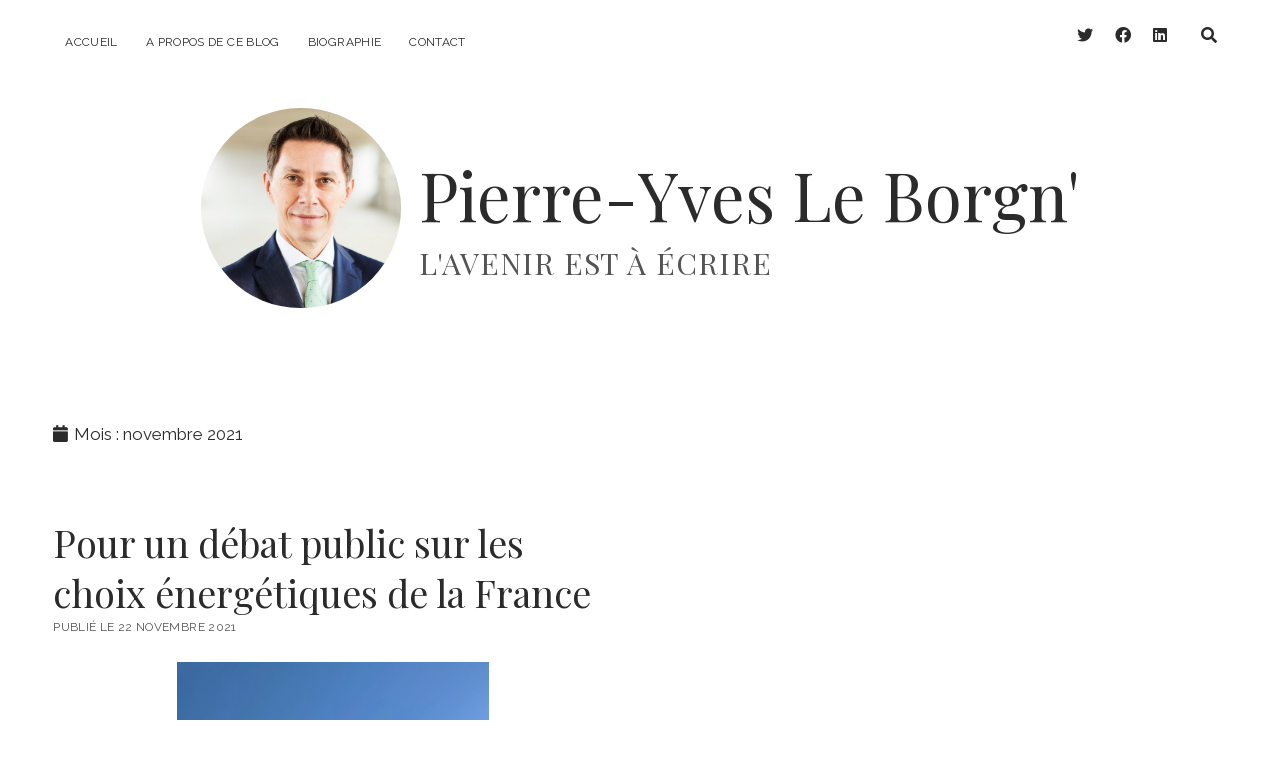

--- FILE ---
content_type: text/html; charset=UTF-8
request_url: https://www.pyleborgn.eu/2021/11/
body_size: 8732
content:
<!DOCTYPE html>

<html lang="fr-FR" prefix="og: http://ogp.me/ns# fb: http://ogp.me/ns/fb#">

<head>
    <title>novembre 2021 &#8211; Pierre-Yves Le Borgn&#039;</title>
<meta charset="UTF-8" />
<meta name="viewport" content="width=device-width, initial-scale=1" />
<meta name="template" content="Chosen 1.43" />
<meta name="generator" content="WordPress 5.4.18" />
<link rel='dns-prefetch' href='//fonts.googleapis.com' />
<link rel='dns-prefetch' href='//s.w.org' />
<link rel="alternate" type="application/rss+xml" title="Pierre-Yves Le Borgn&#039; &raquo; Flux" href="https://www.pyleborgn.eu/feed/" />
<link rel="alternate" type="application/rss+xml" title="Pierre-Yves Le Borgn&#039; &raquo; Flux des commentaires" href="https://www.pyleborgn.eu/comments/feed/" />
		<script type="text/javascript">
			window._wpemojiSettings = {"baseUrl":"https:\/\/s.w.org\/images\/core\/emoji\/12.0.0-1\/72x72\/","ext":".png","svgUrl":"https:\/\/s.w.org\/images\/core\/emoji\/12.0.0-1\/svg\/","svgExt":".svg","source":{"concatemoji":"https:\/\/www.pyleborgn.eu\/wp-includes\/js\/wp-emoji-release.min.js?ver=5.4.18"}};
			/*! This file is auto-generated */
			!function(e,a,t){var n,r,o,i=a.createElement("canvas"),p=i.getContext&&i.getContext("2d");function s(e,t){var a=String.fromCharCode;p.clearRect(0,0,i.width,i.height),p.fillText(a.apply(this,e),0,0);e=i.toDataURL();return p.clearRect(0,0,i.width,i.height),p.fillText(a.apply(this,t),0,0),e===i.toDataURL()}function c(e){var t=a.createElement("script");t.src=e,t.defer=t.type="text/javascript",a.getElementsByTagName("head")[0].appendChild(t)}for(o=Array("flag","emoji"),t.supports={everything:!0,everythingExceptFlag:!0},r=0;r<o.length;r++)t.supports[o[r]]=function(e){if(!p||!p.fillText)return!1;switch(p.textBaseline="top",p.font="600 32px Arial",e){case"flag":return s([127987,65039,8205,9895,65039],[127987,65039,8203,9895,65039])?!1:!s([55356,56826,55356,56819],[55356,56826,8203,55356,56819])&&!s([55356,57332,56128,56423,56128,56418,56128,56421,56128,56430,56128,56423,56128,56447],[55356,57332,8203,56128,56423,8203,56128,56418,8203,56128,56421,8203,56128,56430,8203,56128,56423,8203,56128,56447]);case"emoji":return!s([55357,56424,55356,57342,8205,55358,56605,8205,55357,56424,55356,57340],[55357,56424,55356,57342,8203,55358,56605,8203,55357,56424,55356,57340])}return!1}(o[r]),t.supports.everything=t.supports.everything&&t.supports[o[r]],"flag"!==o[r]&&(t.supports.everythingExceptFlag=t.supports.everythingExceptFlag&&t.supports[o[r]]);t.supports.everythingExceptFlag=t.supports.everythingExceptFlag&&!t.supports.flag,t.DOMReady=!1,t.readyCallback=function(){t.DOMReady=!0},t.supports.everything||(n=function(){t.readyCallback()},a.addEventListener?(a.addEventListener("DOMContentLoaded",n,!1),e.addEventListener("load",n,!1)):(e.attachEvent("onload",n),a.attachEvent("onreadystatechange",function(){"complete"===a.readyState&&t.readyCallback()})),(n=t.source||{}).concatemoji?c(n.concatemoji):n.wpemoji&&n.twemoji&&(c(n.twemoji),c(n.wpemoji)))}(window,document,window._wpemojiSettings);
		</script>
		<style type="text/css">
img.wp-smiley,
img.emoji {
	display: inline !important;
	border: none !important;
	box-shadow: none !important;
	height: 1em !important;
	width: 1em !important;
	margin: 0 .07em !important;
	vertical-align: -0.1em !important;
	background: none !important;
	padding: 0 !important;
}
</style>
	<link rel='stylesheet' id='wp-block-library-css'  href='https://www.pyleborgn.eu/wp-includes/css/dist/block-library/style.min.css?ver=5.4.18' type='text/css' media='all' />
<link rel='stylesheet' id='contact-form-7-css'  href='https://www.pyleborgn.eu/wp-content/plugins/contact-form-7/includes/css/styles.css?ver=5.1.7' type='text/css' media='all' />
<link rel='stylesheet' id='style-css'  href='https://www.pyleborgn.eu/wp-content/themes/chosen/style.css?ver=5.4.18' type='text/css' media='all' />
<link rel='stylesheet' id='ct-chosen-google-fonts-css'  href='//fonts.googleapis.com/css?family=Playfair+Display%3A400%7CRaleway%3A400%2C700%2C400i&#038;subset=latin%2Clatin-ext&#038;display=swap&#038;ver=5.4.18' type='text/css' media='all' />
<link rel='stylesheet' id='ct-chosen-font-awesome-css'  href='https://www.pyleborgn.eu/wp-content/themes/chosen/assets/font-awesome/css/all.min.css?ver=5.4.18' type='text/css' media='all' />
<link rel='stylesheet' id='ct-chosen-style-css'  href='https://www.pyleborgn.eu/wp-content/themes/pyleborgn-2018/style.css?ver=5.4.18' type='text/css' media='all' />
<style id='ct-chosen-style-inline-css' type='text/css'>
.title-container {margin-top: px;}.title-container {margin-bottom: px;}
a:hover, a:active, a:focus {color: #53cc12;}.menu-primary a:hover,
										.menu-primary a:active,
										.menu-primary a:focus,
										.menu-primary a:hover ~ button,
										.menu-primary a:active ~ button,
										.menu-primary a:focus ~ button {color: #53cc12 !important;}.social-media-icons a:hover,
						                .social-media-icons a:active,
						                .social-media-icons a:focus {color: #53cc12;}.singular .post-content a:hover,
														.singular .post-content a:active,
														.singular .post-content a:focus {color: #53cc12;}.entry .comments-link:hover,
										.entry .comments-link a:hover,
						                .entry .comments-link a:active,
						                .entry .comments-link a:focus {color: #53cc12;}li.comment a:hover,
						                li.comment a:active,
						                li.comment a:focus,
					                    li.pingback a:hover,
				                        li.pingback a:active,
			                            li.pingback a:focus  {color: #53cc12;}.sidebar .widget a:hover,
														.sidebar .widget a:active,
														.sidebar .widget a:focus {color: #53cc12 !important;}.site-footer .design-credit a:hover,
										.site-footer .design-credit a:active,
										.site-footer .design-credit a:focus {color: #53cc12;}
#header-image { padding-bottom: 21%; }
</style>
<link rel='stylesheet' id='ct-chosen-pro-style-css'  href='https://www.pyleborgn.eu/wp-content/plugins/chosen-pro/styles/style.min.css?ver=5.4.18' type='text/css' media='all' />
<script>if (document.location.protocol != "https:") {document.location = document.URL.replace(/^http:/i, "https:");}</script><script type='text/javascript' src='https://www.pyleborgn.eu/wp-includes/js/jquery/jquery.js?ver=1.12.4-wp'></script>
<script type='text/javascript' src='https://www.pyleborgn.eu/wp-includes/js/jquery/jquery-migrate.min.js?ver=1.4.1'></script>
<!--[if IE 8]>
<script type='text/javascript' src='https://www.pyleborgn.eu/wp-content/themes/chosen/js/build/html5shiv.min.js?ver=5.4.18'></script>
<![endif]-->
<link rel='https://api.w.org/' href='https://www.pyleborgn.eu/wp-json/' />
<link rel="EditURI" type="application/rsd+xml" title="RSD" href="https://www.pyleborgn.eu/xmlrpc.php?rsd" />
<link rel="wlwmanifest" type="application/wlwmanifest+xml" href="https://www.pyleborgn.eu/wp-includes/wlwmanifest.xml" /> 
<link rel="icon" href="https://www.pyleborgn.eu/wp-content/uploads/2019/02/cropped-pyleborgn-32x32.jpeg" sizes="32x32" />
<link rel="icon" href="https://www.pyleborgn.eu/wp-content/uploads/2019/02/cropped-pyleborgn-192x192.jpeg" sizes="192x192" />
<link rel="apple-touch-icon" href="https://www.pyleborgn.eu/wp-content/uploads/2019/02/cropped-pyleborgn-180x180.jpeg" />
<meta name="msapplication-TileImage" content="https://www.pyleborgn.eu/wp-content/uploads/2019/02/cropped-pyleborgn-270x270.jpeg" />

<!-- START - Open Graph and Twitter Card Tags 2.3.1 -->
 <!-- Facebook Open Graph -->
  <meta property="og:locale" content="fr_FR"/>
  <meta property="og:site_name" content="Pierre-Yves Le Borgn&#039;"/>
  <meta property="og:title" content="novembre 2021 Archives"/>
  <meta property="og:url" content="https://www.pyleborgn.eu/2021/11/"/>
  <meta property="og:type" content="article"/>
  <meta property="og:description" content="L&#039;avenir est à écrire"/>
 <!-- Google+ / Schema.org -->
  <meta itemprop="name" content="novembre 2021 Archives"/>
  <meta itemprop="headline" content="novembre 2021 Archives"/>
  <meta itemprop="description" content="L&#039;avenir est à écrire"/>
  <!--<meta itemprop="publisher" content="Pierre-Yves Le Borgn&#039;"/>--> <!-- To solve: The attribute publisher.itemtype has an invalid value -->
 <!-- Twitter Cards -->
  <meta name="twitter:title" content="novembre 2021 Archives"/>
  <meta name="twitter:url" content="https://www.pyleborgn.eu/2021/11/"/>
  <meta name="twitter:description" content="L&#039;avenir est à écrire"/>
  <meta name="twitter:card" content="summary_large_image"/>
 <!-- SEO -->
 <!-- Misc. tags -->
 <!-- is_archive | is_month -->
<!-- END - Open Graph and Twitter Card Tags 2.3.1 -->
	
</head>

<body data-rsssl=1 id="pyleborgn-2018" class="archive date  fixed-menu full-post">
        <a class="skip-content" href="#main">Passer au contenu</a>
    <div id="overflow-container" class="overflow-container">
        <div id="max-width" class="max-width">
                        <header class="site-header" id="site-header" role="banner">
                <div id="menu-primary-container" class="menu-primary-container">
                    <div id="menu-primary" class="menu-container menu-primary" role="navigation">
	<nav class="menu"><ul id="menu-primary-items" class="menu-primary-items"><li id="menu-item-6384" class="menu-item menu-item-type-custom menu-item-object-custom menu-item-6384"><a href="/">Accueil</a></li>
<li id="menu-item-6385" class="menu-item menu-item-type-post_type menu-item-object-page menu-item-6385"><a href="https://www.pyleborgn.eu/a-propos-de-ce-blog/">A propos de ce blog</a></li>
<li id="menu-item-6387" class="menu-item menu-item-type-post_type menu-item-object-page menu-item-6387"><a href="https://www.pyleborgn.eu/biographie/">Biographie</a></li>
<li id="menu-item-6419" class="menu-item menu-item-type-post_type menu-item-object-page menu-item-6419"><a href="https://www.pyleborgn.eu/contact/">Contact</a></li>
</ul></nav></div>
                    <div class='search-form-container'>
	<button id="search-icon" class="search-icon">
		<i class="fas fa-search"></i>
	</button>
	<form role="search" method="get" class="search-form" action="https://www.pyleborgn.eu/">
		<label class="screen-reader-text">Chercher</label>
		<input type="search" class="search-field" placeholder="Recherche ..." value="" name="s"
		       title="Chercher :" tabindex="-1"/>
	</form>
</div>                    <ul class='social-media-icons'>					<li>
						<a class="twitter" target="_blank"
						   href="https://twitter.com/pyleborgn">
							<i class="fab fa-twitter"
							   title="twitter"></i>
							<span class="screen-reader-text">twitter</span>
						</a>
					</li>
										<li>
						<a class="facebook" target="_blank"
						   href="https://www.facebook.com/pierreyves.leborgn">
							<i class="fab fa-facebook"
							   title="facebook"></i>
							<span class="screen-reader-text">facebook</span>
						</a>
					</li>
										<li>
						<a class="linkedin" target="_blank"
						   href="https://www.linkedin.com/in/pierre-yves-le-borgn-0728195/">
							<i class="fab fa-linkedin"
							   title="linkedin"></i>
							<span class="screen-reader-text">linkedin</span>
						</a>
					</li>
					</ul>                </div>
                <button id="toggle-navigation" class="toggle-navigation" name="toggle-navigation" aria-expanded="false">
                    <span class="screen-reader-text">ouvrir le menu</span>
                    <svg width="24px" height="18px" viewBox="0 0 24 18" version="1.1" xmlns="http://www.w3.org/2000/svg" xmlns:xlink="http://www.w3.org/1999/xlink">
				    <g stroke="none" stroke-width="1" fill="none" fill-rule="evenodd">
				        <g transform="translate(-148.000000, -36.000000)" fill="#6B6B6B">
				            <g transform="translate(123.000000, 25.000000)">
				                <g transform="translate(25.000000, 11.000000)">
				                    <rect x="0" y="16" width="24" height="2"></rect>
				                    <rect x="0" y="8" width="24" height="2"></rect>
				                    <rect x="0" y="0" width="24" height="2"></rect>
				                </g>
				            </g>
				        </g>
				    </g>
				</svg>                </button>
                <div id="title-container" class="title-container">
                    
    <div class="site-title-logo">
        <div id="site-title" class="site-title site-logo"><div class="site-logo">
        <a href="https://www.pyleborgn.eu">
            <span class="screen-reader-text">Pierre-Yves Le Borgn&#039;</span>
            <img class="logo" src="https://www.pyleborgn.eu/wp-content/uploads/2019/02/pyleborgn-e1549136044234.jpeg" alt="Pierre-Yves Le Borgn&#039;" />
        </a>
    </div></div>
        <div id="site-title-desc" class="site-title site-desc"><div class="site-title-name">
    <a href="https://www.pyleborgn.eu">Pierre-Yves Le Borgn&#039;</a>
</div><p class="tagline">L&#039;avenir est à écrire</p></div>
    </div>                </div>
            </header>
                        <section id="main" class="main" role="main">
                
<div class='archive-header'>
	<h1>
		<i class="fas fa-calendar" aria-hidden="true"></i>
		Mois : novembre 2021	</h1>
	</div>
<div id="loop-container" class="loop-container">
	<div class="post-7280 post type-post status-publish format-standard hentry comments-closed entry">
		<article>
				<div class='post-header'>
						<h2 class='post-title'>
				<a href="https://www.pyleborgn.eu/2021/11/pour-un-debat-public-sur-les-choix-energetiques-de-la-france/">Pour un débat public sur les choix énergétiques de la France</a>
			</h2>
			<div class="post-byline">
    <span class="post-date">
		publié le 22 novembre 2021	</span>
	</div>		</div>
		<div class="post-content">
			
<div class="wp-block-image"><figure class="aligncenter size-large is-resized"><img src="https://www.pyleborgn.eu/wp-content/uploads/2021/11/IMG_0987-773x1024.jpg" alt="" class="wp-image-7281" width="312" height="412" srcset="https://www.pyleborgn.eu/wp-content/uploads/2021/11/IMG_0987-773x1024.jpg 773w, https://www.pyleborgn.eu/wp-content/uploads/2021/11/IMG_0987-227x300.jpg 227w, https://www.pyleborgn.eu/wp-content/uploads/2021/11/IMG_0987-768x1017.jpg 768w, https://www.pyleborgn.eu/wp-content/uploads/2021/11/IMG_0987-1160x1536.jpg 1160w, https://www.pyleborgn.eu/wp-content/uploads/2021/11/IMG_0987-1546x2048.jpg 1546w, https://www.pyleborgn.eu/wp-content/uploads/2021/11/IMG_0987-scaled.jpg 1933w" sizes="(max-width: 312px) 100vw, 312px" /><figcaption>Dans le département du Cher, sur ma route, en avril 2021</figcaption></figure></div>



<p>Il y a quelques années, un ami qui se reconnaîtra à la lecture de ces lignes m’avait offert un joli livre de photographies sur le combat mené en 1980-1981 contre la construction d’une centrale nucléaire à Plogoff, dans le Finistère. J’en avais été très touché car ce combat-là fut pour beaucoup dans mon éveil citoyen. J’étais lycéen et Plogoff était tout près de chez nous, à Quimper. Je ne sais avec le recul ce qui me révoltait le plus, de la destruction immanquable du cadre naturel unique de la Pointe du Raz pour y implanter deux réacteurs ou du péril que le développement de cette énergie nous ferait courir. J’étais porté par l’idéalisme de mes 15 ans. A l’époque, c’est de la fin du pétrole dont on parlait, pas de réchauffement climatique. Que ferions-nous lorsqu’il ne resterait plus une goutte de brut&nbsp;? L’alternative était entre l’atome et le vent, l’atome et le soleil. Et mes préférences étaient bien sûr pour le vent et pour le soleil. Le danger lié à l’exploitation des centrales nucléaires et de leurs déchets m’effrayait. Une autre chose me révoltait&nbsp;: la décision venue d’en haut, de Paris et d’un gouvernement lointain d’imposer le choix du nucléaire à la population, sans que son avis ne soit sollicité sérieusement, comme si son avis, d’ailleurs, ne devait aucunement compter.</p>



<p>C’était il y a plus de 40 ans. Le monde a tellement changé depuis. Et j’ai changé moi aussi, ou j’ai pris à tout le moins, âge aidant, la mesure de son évolution et des défis qu’il nous pose. Je n’aime toujours pas l’énergie nucléaire. J’ai consacré une part de ma vie professionnelle aux énergies renouvelables, en particulier à l’énergie solaire photovoltaïque. Je crois profondément en l’avènement des énergies renouvelables et en leur déploiement à grande échelle dans notre pays, en Europe et au-delà. Pour autant, je sais aussi qu’un scénario 100% renouvelables est à l’horizon des 20 prochaines années objectivement irréaliste. Or, un devoir s’impose à nous au nom de l’urgence climatique&nbsp;: sortir des énergies fossiles sans plus attendre. De deux périls, climatique et nucléaire, le plus imminent, le plus redoutable est bien le péril climatique. C’est lui qu’il faut combattre. On ne fera pas l’économie du nucléaire pour sortir des énergies fossiles. Les énergies renouvelables à elles seules ne pourront faire face à l’électrification considérable de nos usages rendue nécessaire par la fin des énergies fossiles en l’espace d’une génération. Je regarde ainsi l’énergie nucléaire comme une énergie de transition pour produire davantage d’électricité en émettant le moins possible de CO2.</p>



<p>Ce débat nous engage pour longtemps. Il est même l’un des plus structurants de ce siècle pour notre pays. Encore faut-il qu’il ait lieu et qu’il soit public, partagé, citoyen, ouvert à tous. Ce n’est pas faire injure à la vérité que de dire que ce n’est pas le cas, pas davantage que cela ne l’était déjà lorsque l’Etat entendait implanter envers et contre tout une centrale nucléaire à Plogoff. La question énergétique ne peut plus être tenue à l’écart du public, confisquée par certains milieux au motif qu’elle serait trop complexe pour être portée au jugement utile des Français. Je pense au contraire qu’un débat citoyen, constructif et profond doit être conduit pour rassembler une majorité de Français sur une trajectoire énergétique à long terme et sur les moyens à mettre en œuvre pour y parvenir, y compris budgétairement. Récemment, le Président de la République a annoncé la construction de 6 EPR, en parallèle au déploiement renforcé des énergies renouvelables. La magnitude de ce choix est immense. Il soulève de nombreuses questions quant à ses mérites, quant à ses conséquences aussi, et en particulier son coût, alors même que l’EPR de Flamanville reviendra à près de 20 milliards d’Euros lorsqu’il entrera en service 12 ans après la date initialement prévue.</p>



<p>En fin de quinquennat, le choix peut interroger. Présenté ainsi, il reproduit le schéma de la décision lointaine. On est pour ou on est contre, il n’y aurait pas matière à débat, à tout le moins au-delà de l’élection présidentielle. C’est regrettable. S’il est légitime de vouloir prévoir le remplacement de réacteurs nucléaires vieillissants, il faut alors aborder également les sujets du démantèlement des centrales, de leur sécurité et du traitement des déchets. Et parler, <em>«&nbsp;en même temps&nbsp;»</em>, de l’investissement tout aussi considérable à réaliser pour moderniser nos réseaux de transport d’électricité et les adapter au déploiement à grande échelle des énergies renouvelables et à leur intermittence et pour développer le stockage de l’énergie. Or, nous n’aurons pas les moyens de tout faire dans un contexte contraint de finances publiques, autant le reconnaître aussi. C’est de tout cela dont il faut pouvoir parler, avec gravité certes, mais avec sérénité aussi. J’ai la conviction qu’il existe en France un besoin d’appropriation de la question énergétique et une attente sincère, qui requièrent que l’on aborde ce sujet autrement que dans la fièvre d’un rendez-vous électoral, dans la transparence des faits, des chiffres et des choix possibles.</p>



<p>Un débat public, réalisé à l’échelle du pays et de ses territoires, en prenant à cette fin le temps nécessaire, doit pouvoir y conduire. Il n’y a pas de fatalité à ce que la question énergétique radicalise ou qu’elle clive, à ce qu’elle oppose vainement les tenants du nucléaire et des énergies renouvelables ou bien les soutiens de l‘éolien terrestre et ses détracteurs. Le débat public est une méthode, il est une construction pas à pas d’un consensus inédit ou d’un rassemblement qu’il faut vouloir aller rechercher sur la question énergétique. Cela vaut par exemple pour l’éolien offshore, cela vaut aussi pour le déploiement de grands parcs solaires terrestres en lien avec la production agricole. Il y a derrière ces questions et tellement d’autres une acceptabilité à forger sur ce qu’il convient de décider et de faire <em>ensemble</em> pour réussir la sortie des énergies fossiles. Plus que tout, de tous les côtés, il faut vouloir convaincre autant que se laisser convaincre. C’est ce qui doit asseoir toute la légitimité et la profondeur des choix énergétiques à venir. Cet effort-là est nécessaire. Et peut-être même que le résultat d’un tel débat, s’il était engagé et réussi, pourrait alors être soumis au vote des Français, non à l’occasion d’une élection, mais d’un référendum, convoqué à cette fin, comme l&#8217;étape ultime d&#8217;un projet engageant pour longtemps notre pays.</p>
			<span class="comments-link">
	<i class="fas fa-comment" title="icône de commentaire" aria-hidden="true"></i>
	<a href="https://www.pyleborgn.eu/2021/11/pour-un-debat-public-sur-les-choix-energetiques-de-la-france/#comments">2 commentaires</a></span>		</div>
	</article>
	</div></div>

</section> <!-- .main -->


<footer id="site-footer" class="site-footer" role="contentinfo">
		<div class="design-credit">
        <span>
            © 2012-2019 Pierre-Yves Le Borgn'        </span>
	</div>
</footer>
</div>
</div><!-- .overflow-container -->

<button id="scroll-to-top" class="scroll-to-top"><span class="screen-reader-text">Revenir en haut de la page</span><i class="fas fa-arrow-up"></i></button>
<script type='text/javascript' src='https://www.pyleborgn.eu/wp-includes/js/underscore.min.js?ver=1.8.3'></script>
<script type='text/javascript'>
/* <![CDATA[ */
var DavesWordPressLiveSearchConfig = {"resultsDirection":"down","showThumbs":"true","showExcerpt":"true","showMoreResultsLink":"true","minCharsToSearch":"3","xOffset":"0","yOffset":"0","blogURL":"https:\/\/www.pyleborgn.eu","ajaxURL":"https:\/\/www.pyleborgn.eu\/wp-admin\/admin-ajax.php","viewMoreText":"View more results","outdatedJQuery":"Dave's WordPress Live Search requires jQuery 1.2.6 or higher. WordPress ships with current jQuery versions. But if you are seeing this message, it's likely that another plugin is including an earlier version.","resultTemplate":"<ul id=\"dwls_search_results\" class=\"search_results dwls_search_results\" role=\"presentation\" aria-hidden=\"true\">\n<input type=\"hidden\" name=\"query\" value=\"<%- resultsSearchTerm %>\" \/>\n<% _.each(searchResults, function(searchResult, index, list) { %>\n        <%\n        \/\/ Thumbnails\n        if(DavesWordPressLiveSearchConfig.showThumbs == \"true\" && searchResult.attachment_thumbnail) {\n                liClass = \"post_with_thumb\";\n        }\n        else {\n                liClass = \"\";\n        }\n        %>\n        <li class=\"daves-wordpress-live-search_result <%- liClass %> '\">\n        <% if(DavesWordPressLiveSearchConfig.showThumbs == \"true\" && searchResult.attachment_thumbnail) { %>\n                <img src=\"<%= searchResult.attachment_thumbnail %>\" class=\"post_thumb\" \/>\n        <% } %>\n\n        <a href=\"<%= searchResult.permalink %>\" class=\"daves-wordpress-live-search_title\"><%= searchResult.post_title %><\/a>\n\n        <% if(searchResult.post_price !== undefined) { %>\n                <p class=\"price\"><%- searchResult.post_price %><\/p>\n        <% } %>\n\n        <% if(DavesWordPressLiveSearchConfig.showExcerpt == \"true\" && searchResult.post_excerpt) { %>\n                <p class=\"excerpt clearfix\"><%= searchResult.post_excerpt %><\/p>\n        <% } %>\n\n        <% if(e.displayPostMeta) { %>\n                <p class=\"meta clearfix daves-wordpress-live-search_author\" id=\"daves-wordpress-live-search_author\">Posted by <%- searchResult.post_author_nicename %><\/p><p id=\"daves-wordpress-live-search_date\" class=\"meta clearfix daves-wordpress-live-search_date\"><%- searchResult.post_date %><\/p>\n        <% } %>\n        <div class=\"clearfix\"><\/div><\/li>\n<% }); %>\n\n<% if(searchResults[0].show_more !== undefined && searchResults[0].show_more && DavesWordPressLiveSearchConfig.showMoreResultsLink == \"true\") { %>\n        <div class=\"clearfix search_footer\"><a href=\"<%= DavesWordPressLiveSearchConfig.blogURL %>\/?s=<%-  resultsSearchTerm %>\"><%- DavesWordPressLiveSearchConfig.viewMoreText %><\/a><\/div>\n<% } %>\n\n<\/ul>"};
/* ]]> */
</script>
<script type='text/javascript' src='https://www.pyleborgn.eu/wp-content/plugins/daves-wordpress-live-search/js/daves-wordpress-live-search.min.js?ver=5.4.18'></script>
<script type='text/javascript' src='https://www.pyleborgn.eu/wp-content/plugins/daves-wordpress-live-search/js/excanvas.compiled.js?ver=5.4.18'></script>
<script type='text/javascript' src='https://www.pyleborgn.eu/wp-content/plugins/daves-wordpress-live-search/js/spinners.min.js?ver=5.4.18'></script>
<script type='text/javascript'>
/* <![CDATA[ */
var wpcf7 = {"apiSettings":{"root":"https:\/\/www.pyleborgn.eu\/wp-json\/contact-form-7\/v1","namespace":"contact-form-7\/v1"}};
/* ]]> */
</script>
<script type='text/javascript' src='https://www.pyleborgn.eu/wp-content/plugins/contact-form-7/includes/js/scripts.js?ver=5.1.7'></script>
<script type='text/javascript'>
/* <![CDATA[ */
var ct_chosen_objectL10n = {"openMenu":"ouvrir le menu","closeMenu":"fermer le menu","openChildMenu":"ouvrir le menu d\u00e9roulant","closeChildMenu":"fermer le menu d\u00e9roulant"};
/* ]]> */
</script>
<script type='text/javascript' src='https://www.pyleborgn.eu/wp-content/themes/chosen/js/build/production.min.js?ver=5.4.18'></script>
<!--[if IE 8]>
<script type='text/javascript' src='https://www.pyleborgn.eu/wp-content/themes/chosen/js/build/respond.min.js?ver=5.4.18'></script>
<![endif]-->
<script type='text/javascript' src='https://www.pyleborgn.eu/wp-content/plugins/chosen-pro/js/build/functions.min.js?ver=5.4.18'></script>
<script type='text/javascript' src='https://www.pyleborgn.eu/wp-includes/js/wp-embed.min.js?ver=5.4.18'></script>

</body>
</html>

--- FILE ---
content_type: text/css
request_url: https://www.pyleborgn.eu/wp-content/themes/chosen/style.css?ver=5.4.18
body_size: 7539
content:
/*
Theme Name: Chosen
Theme URI: https://www.competethemes.com/chosen/
Author: Compete Themes
Author URI: https://www.competethemes.com/
Description: Chosen is a bold and minimalist theme for publishers who want to get their visitors' attention and keep it. Present your best content in a simple, uncluttered fashion on phones, tablets, and desktop computers with Chosen. Use Chosen to start a blog, magazine, or news site in any niche: fashion, business, gaming, food, travel. As a free theme, you can use Chosen for as many sites as you want. It can even be used for video, podcasts, and personal resumes. Now with WooCommerce support, you can also add an eCommerce store to your website. Chosen is also fully compatible with the new Gutenberg post editor. Preview Chosen now on desktop, tablets, and mobile devices with the interactive live demo: https://www.competethemes.com/demos/?theme=chosen
Version: 1.43
License: GNU General Public License v2 or later
License URI: http://www.gnu.org/licenses/gpl-2.0.html
Tags: one-column, two-columns, accessibility-ready, custom-logo, custom-menu, featured-images, full-width-template, rtl-language-support, sticky-post, theme-options, threaded-comments, translation-ready, blog, news, photography
Text Domain: chosen

Chosen WordPress Theme, Copyright 2020 Compete Themes
Chosen is distributed under the terms of the GNU GPL
*/
/*===== Variables =====*/
/* Theme Colors */
/* Media Query widths */
/* Social Media Brand Colors */
/*===== Mixins =====*/
/***** Silent Classes *****/
.site-title {
  font-size: 2.375em;
  /* 38px / 16px */
  line-height: 1.342;
  /* 51px */
}

h1 {
  font-size: 1.75em;
  /* 28px / 16px */
  line-height: 1.357;
  /* 38px */
}

h2, .comments-number,
.comment-reply-title {
  font-size: 1.3125em;
  /* 21px / 16px */
  line-height: 1.143;
  /* 24px */
}

input[type="text"],
input[type="email"],
input[type="password"],
input[type="number"],
input[type="search"],
input[type="tel"],
input[type="url"],
textarea, .archive-header h1, .post-content, .further-reading a {
  font-size: 1.0625em;
  /* 17px / 16px */
  line-height: 1.4118;
  /* 24px */
}

input[type="submit"], .sticky-status span, .comment-respond label, .comment-footer span,
.comment-footer a, .menu-primary a, .post-categories,
.post-tags, .singular-attachment .attachment-caption, .woocommerce-account .woocommerce-MyAccount-navigation li a {
  font-size: 0.75em;
  /* 12px / 16px */
  line-height: 1.5;
  /* 18px */
}

.more-link, .comments-link, .tagline, .post-byline, .further-reading span {
  font-size: 0.625em;
  /* 10px / 16px */
  line-height: 1.8;
  /* 18px */
}

.more-link, .comments-link, .sticky-status span, .comment-footer span,
.comment-footer a, .tagline, .menu-primary a, .post-byline, .post-categories span,
.post-tags span, .further-reading span, .woocommerce-account .woocommerce-MyAccount-navigation li a {
  text-transform: uppercase;
  letter-spacing: 0.03em;
}

/*===== Basic Styles =====*/
/* apply a natural box layout model to all elements */
*, *:before, *:after {
  box-sizing: border-box;
}

body {
  height: 100%;
  font-size: 100%;
  margin: 0;
  padding: 0;
  font-family: "Raleway", sans-serif;
  line-height: 1.5;
  background: white;
  color: #545454;
  -webkit-font-smoothing: subpixel-antialiased;
  word-wrap: break-word;
  -ms-word-wrap: break-word;
}

.overflow-container {
  position: relative;
  overflow: hidden;
  height: auto;
  min-height: 100%;
  padding: 0 4.167%;
}

.main {
  margin: 0 auto;
}

.loop-container:after {
  content: ".";
  display: block;
  clear: both;
  visibility: hidden;
  line-height: 0;
  height: 0;
}

p {
  margin: 1.5em 0;
}

a {
  color: #2B2B2B;
  text-decoration: none;
  -webkit-transition: color 0.1s ease-in-out;
          transition: color 0.1s ease-in-out;
}
a:link, a:visited {
  color: #2B2B2B;
}
a:hover, a:active, a:focus {
  color: #666666;
}

h1, h2, h3, h4, h5, h6 {
  font-family: "Playfair Display", serif;
  margin: 0;
  padding: 0;
  font-weight: 400;
  color: #2B2B2B;
}

h3, h4, h5, h6 {
  font-size: 1em;
  line-height: 1.5;
}

ul,
ol {
  font-size: 1em;
  padding: 0;
  margin: 1.5em;
}
ul ul, ul ol,
ol ul,
ol ol {
  margin: 0 1.5em;
}

ul ul,
ol ol,
ul ol,
ol ul,
li li {
  font-size: 1em;
}

/* Markup styles */
pre {
  word-wrap: break-word;
  white-space: pre-wrap;
  background: #EDEDED;
  border: solid 1px #DEDEDE;
  padding: 0.75em;
}

code {
  background: #EDEDED;
  padding: 0 0.375em;
}

blockquote {
  margin: 1.5em 1.5em 1.5em 0;
  padding-left: 1.5em;
  border-left: solid 3px #3a3a3a;
}
blockquote cite {
  display: block;
  text-align: right;
}

hr {
  margin: 1.5em 0;
}

/* Table styles */
table {
  border-spacing: 0;
  border-collapse: collapse;
  margin: 1.5em 0;
}

td,
th {
  padding: 0.75em;
  border: solid 1px #DEDEDE;
}

.wp-block-table {
  margin: 0;
}
.wp-block-table thead,
.wp-block-table tfoot {
  background: #f5f5f5;
}
.wp-block-table td,
.wp-block-table th {
  border-color: #DEDEDE;
}

.wp-block-table.is-style-stripes thead {
  background: none;
}
.wp-block-table.is-style-stripes td,
.wp-block-table.is-style-stripes th {
  border-color: #DEDEDE;
}

/* Images */
.wp-block-image {
  margin: 0;
}

.alignleft {
  float: left;
  margin: 0 1.5em 1.5em 0;
}

.alignright {
  float: right;
  margin: 0 0 1.5em 1.5em;
}

.aligncenter {
  text-align: center;
  margin: 1.5em auto;
  display: block;
}

.alignnone {
  margin: 1.5em 0;
}

img,
.alignright,
.alignleft,
.aligncenter,
.alignnone,
.size-auto,
.size-full,
.size-large,
.size-medium,
.size-thumbnail,
.wp-block-image {
  max-width: 100%;
  height: auto;
}
img figcaption,
.alignright figcaption,
.alignleft figcaption,
.aligncenter figcaption,
.alignnone figcaption,
.size-auto figcaption,
.size-full figcaption,
.size-large figcaption,
.size-medium figcaption,
.size-thumbnail figcaption,
.wp-block-image figcaption {
  font-size: 12px;
  line-height: 1.5;
  margin: 3px 0 0 0;
  color: #3a3a3a;
  text-align: center;
}

.wp-caption-text,
.gallery-caption,
.wp-caption-dd {
  font-size: 12px;
  line-height: 1.5;
  margin: 3px 0 0 0;
  color: #3a3a3a;
  text-align: center;
}

/* Form styles */
input[type="text"],
input[type="email"],
input[type="password"],
input[type="number"],
input[type="search"],
input[type="tel"],
input[type="url"],
textarea {
  width: 100%;
  font-family: "Raleway", sans-serif;
  padding: 10px 12px;
  max-width: 22.5em;
  background: #EDEDED;
  color: #545454;
  border: solid 1px #DEDEDE;
  border-radius: 0;
  -webkit-appearance: none;
  -webkit-transition: all 0.1s ease-in-out;
          transition: all 0.1s ease-in-out;
}
input[type="text"]:focus,
input[type="email"]:focus,
input[type="password"]:focus,
input[type="number"]:focus,
input[type="search"]:focus,
input[type="tel"]:focus,
input[type="url"]:focus,
textarea:focus {
  outline: none;
  background: white;
}

textarea {
  max-width: 41.625em;
  overflow: auto;
  /* to hide scrollbar in IE */
}

input[type="submit"] {
  font-family: "Raleway", sans-serif;
  padding: 14px 16px;
  min-width: 100px;
  color: white;
  background: #2B2B2B;
  outline: none;
  border: none;
  border-radius: 0;
  -webkit-appearance: none;
  -webkit-transition: all 0.1s ease-in-out;
          transition: all 0.1s ease-in-out;
}
input[type="submit"]:hover {
  cursor: pointer;
}
input[type="submit"]:hover, input[type="submit"]:active, input[type="submit"]:focus {
  background: #545454;
}

input[type="search"] {
  padding-right: 0.375em;
  /* so safari 'x' doesn't get cut off */
}

::-webkit-input-placeholder {
  color: #666666;
}

:-moz-placeholder {
  color: #666666;
}

::-moz-placeholder {
  color: #666666;
}

:-ms-input-placeholder {
  color: #666666;
}

/* ie image border fix */
a img {
  border: none;
}

#breadcrumbs {
  text-align: center;
}

@media only screen and (min-device-width: 320px) and (max-device-width: 480px) and (orientation: landscape) {
  html {
    -webkit-text-size-adjust: none;
    /* none for no scaling */
  }
}
@media only screen and (min-device-width: 768px) and (max-device-width: 1024px) and (orientation: landscape) {
  html {
    -webkit-text-size-adjust: none;
    /* none for no scaling */
  }
}
.screen-reader-text {
  position: absolute;
  clip: rect(1px 1px 1px 1px);
  /* IE6, IE7 */
  clip: rect(1px, 1px, 1px, 1px);
  overflow: hidden;
  height: 1px;
  width: 1px;
}

.skip-content {
  position: absolute;
  top: -100%;
  width: 100%;
  left: 0;
  display: block;
  text-align: center;
  color: white !important;
  z-index: 99;
  padding: 1.5em;
  background: #3a3a3a;
  -webkit-transition: top 0.2s ease-in-out;
          transition: top 0.2s ease-in-out;
}
.skip-content:focus {
  top: 0;
  outline: none;
}

.admin-bar .skip-content:focus {
  top: 32px;
}

.max-width {
  max-width: 1400px;
  margin: 0 auto;
}

.infinite-loader,
#infinite-handle {
  clear: both;
}

.error404 .search-form-container,
.search .search-form-container {
  margin: 3em auto 4.5em;
  text-align: center;
}

.more-link {
  display: inline-block;
  padding: 9px 16px;
  margin-right: 12px;
  background: #2B2B2B;
  color: white;
  -webkit-transition: all 0.1s ease-in-out;
          transition: all 0.1s ease-in-out;
}
.more-link:link, .more-link:visited {
  color: white;
}
.more-link:hover, .more-link:active, .more-link:focus {
  background: #545454;
  color: white;
}

.comments-link {
  color: #2B2B2B;
  -webkit-transition: color 0.1s ease-in-out;
          transition: color 0.1s ease-in-out;
}
.comments-link i {
  margin-right: 3px;
}
.comments-link a {
  color: #2B2B2B;
}
.comments-link a:link, .comments-link a:visited {
  color: #2B2B2B;
}
.comments-link a:hover, .comments-link a:active, .comments-link a:focus {
  text-decoration: underline;
  color: #2B2B2B;
}

.post-content .more-link,
.post-content .comments-link a {
  text-decoration: none;
}

.full-post .comments-link {
  display: block;
  margin: 3em 0;
}

.blog .post-content,
.archive .post-content,
.search .post-content {
  text-align: center;
}
.blog .post-content p,
.archive .post-content p,
.search .post-content p {
  text-align: left;
}

.more-link-wrapper {
  display: inline-block;
  margin: 0.75em 0 0;
  text-align: center;
}

.entry.sticky {
  position: relative;
}

.sticky-status span {
  position: absolute;
  top: 0;
  left: 0;
  padding: 9px 18px;
  background: #2B2B2B;
  color: white;
}

.search .sticky-status {
  display: none;
}

.entry:not(.has-post-thumbnail) .sticky-status {
  margin-bottom: 1.5em;
}
.entry:not(.has-post-thumbnail) .sticky-status span {
  position: relative;
}

@media all and (min-width: 43.75em) {
  .more-link,
  .comments-link {
    font-size: 0.75em;
    /* 12px / 16px */
    line-height: 1.5;
    /* 18px */
  }
}
@media all and (min-width: 56.25em) {
  .blog .entry,
  .archive .entry,
  .search .entry {
    width: 47.691315%;
    float: left;
  }
  .blog .entry:nth-child(even),
  .archive .entry:nth-child(even),
  .search .entry:nth-child(even) {
    margin-right: 4.54203%;
    margin-left: 0;
  }
  .blog .post-header,
  .blog .post-content,
  .archive .post-header,
  .archive .post-content,
  .search .post-header,
  .search .post-content {
    text-align: left;
  }

  .blog:not(.posts-page-1) .entry:nth-child(odd),
  .archive .entry:nth-child(odd),
  .search .entry:nth-child(odd) {
    margin-right: 4.54203%;
  }
  .blog:not(.posts-page-1) .entry:nth-child(even),
  .archive .entry:nth-child(even),
  .search .entry:nth-child(even) {
    margin-right: 0;
  }

  .posts-page-1 .entry:first-of-type {
    width: 100%;
    float: none;
  }
  .posts-page-1 .entry:first-of-type .post-title {
    font-size: 3.188em;
    /* 51px / 16px */
    line-height: 1.314;
    /* 67px */
  }
  .posts-page-1 .entry:first-of-type .post-header,
  .posts-page-1 .entry:first-of-type .post-content {
    padding: 0 9.08406%;
    text-align: center;
  }
}
@media all and (min-width: 68.75em) {
  .posts-page-1 .entry:first-of-type .post-content {
    padding: 0 13.62609%;
  }
}
@media all and (min-width: 75em) {
  .posts-page-1 .entry:first-of-type .post-content {
    padding: 0 18.16812%;
  }
}
.archive-header {
  margin-bottom: 1.5em;
}
.archive-header h1 {
  font-family: "Raleway", sans-serif;
}
.archive-header span {
  font-weight: 600;
}
.archive-header i {
  margin-right: 2px;
}
.archive-header p {
  font-style: italic;
}

@media all and (min-width: 56.25em) {
  .archive-header {
    margin-bottom: 3em;
  }
}
.comment-respond label {
  display: block;
  margin-bottom: 0.5em;
}
.comment-respond .comment-form-cookies-consent input {
  position: relative;
  top: -2px;
}
.comment-respond .comment-form-cookies-consent label {
  display: inline-block;
}

.comment .comment-respond {
  margin-top: 1.5em;
}
.comment #cancel-comment-reply-link {
  font-size: 16px;
  line-height: 1.5;
  margin-left: 6px;
}

.comments-number h2,
.comment-reply-title h2 {
  font-size: 1em;
}

.comment-list {
  margin: 3em 0;
  list-style: none;
}
.comment-list li {
  margin: 3em 0;
}
.comment-list ul {
  list-style: none;
  margin: 0;
  padding-left: 1.5em;
  border-left: solid 1px #D9D9D9;
}

.comment-content {
  font-size: 1.0625em;
  /* 17px / 16px */
  line-height: 1.4118;
  /* 24px */
}
.comment-content li {
  margin: 0;
}
.comment-content ul {
  list-style: disc;
  margin: 1.5em 0;
  padding-left: 0;
  border: none;
}
.comment-content ul ul {
  margin: 0 0 0 1.5em;
}

.comment-author {
  margin-bottom: 1.5em;
}
.comment-author:after {
  content: ".";
  display: block;
  clear: both;
  visibility: hidden;
  line-height: 0;
  height: 0;
}
.comment-author img {
  float: left;
  margin: 0 0.75em 0 0;
  height: 2.25em;
  width: 2.25em;
}
.comment-author .author-name {
  font-size: 1.0625em;
  /* 17px / 16px */
  line-height: 2.118;
  /* 36px / 17px */
}

.comment-footer {
  margin-top: 1.5em;
}

.comment-reply-link,
.comment-edit-link {
  position: relative;
  margin-left: 16px;
  border-color: transparent;
}
.comment-reply-link:after,
.comment-edit-link:after {
  position: absolute;
  content: '';
  top: 0;
  left: -11px;
  height: 100%;
  width: 1px;
  background: #D9D9D9;
}

.bypostauthor > article .author-name:after {
  content: '(author)';
  margin-left: 6px;
  font-size: 12px;
  display: inline-block;
}

@media all and (min-width: 43.75em) {
  .comments-number,
  .comment-reply-title {
    font-size: 1.75em;
    /* 28px / 16px */
    line-height: 1.357;
    /* 38px */
  }

  .comment-pagination {
    margin: 3em 0;
  }
  .comment-pagination p {
    display: inline-block;
    vertical-align: top;
    width: 50%;
    margin-right: -4px;
  }
  .comment-pagination .next-comment {
    text-align: right;
  }
}
@media all and (min-width: 56.25em) {
  .comments,
  #disqus_thread {
    padding: 0 9.08406%;
  }
}
@media all and (min-width: 68.75em) {
  .comments,
  #disqus_thread {
    padding: 0 13.62609%;
  }
}
@media all and (min-width: 75em) {
  .comments,
  #disqus_thread {
    padding: 0 18.16812%;
  }
}
.site-footer {
  position: relative;
  left: -4.6%;
  width: 109.2%;
  padding: 1.5em 4.167%;
  margin-top: 3em;
  text-align: center;
  background: #f5f5f5;
  border-top: solid 1px #EDEDED;
}

.scroll-to-top {
  position: fixed;
  bottom: -45px;
  right: 0;
  z-index: 9;
  background: #000;
  border: none;
  color: #fff;
  padding: 12px 0;
  width: 4.167%;
  -webkit-transition: background 0.2s, -webkit-transform 0.3s;
          transition: background 0.2s, transform 0.3s;
}
.scroll-to-top.visible {
  -webkit-transform: translateY(-45px);
          transform: translateY(-45px);
}
.scroll-to-top:hover {
  cursor: pointer;
  background: #3a3a3a;
}
.scroll-to-top:hover i {
  -webkit-transform: translateY(-4px);
          transform: translateY(-4px);
}
.scroll-to-top:focus {
  outline: none;
}
.scroll-to-top i {
  font-size: 21px;
  -webkit-transition: -webkit-transform 0.2s;
          transition: transform 0.2s;
}

.site-header {
  text-align: center;
  padding-top: 39px;
}

.toggle-navigation {
  display: block;
  background: none;
  margin: 0 auto;
  padding: 0;
  border: none;
}
.toggle-navigation:hover {
  cursor: pointer;
}

.title-container {
  margin: 2.25em 0;
}

.site-title {
  font-family: "Playfair Display", serif;
}

.tagline {
  margin: 0;
}

.social-media-icons {
  list-style: none;
  margin: -6px auto 2.25em;
}
.social-media-icons li {
  display: inline-block;
  margin-right: 1.125em;
}
.social-media-icons li:last-child {
  margin-right: 0;
}

@media all and (min-width: 43.75em) {
  .site-title {
    font-size: 3.188em;
    /* 51px / 16px */
    line-height: 1.314;
    /* 67px */
  }

  .tagline {
    font-size: 0.75em;
    /* 12px / 16px */
    line-height: 1.5;
    /* 18px */
  }
}
@media all and (min-width: 56.25em) {
  .site-header {
    padding-top: 1.5em;
  }

  .title-container {
    margin: 3em 0 4.5em;
  }

  .toggle-navigation {
    display: none;
  }

  .social-media-icons {
    float: right;
    margin: 0;
    text-align: right;
    -webkit-transition: all 0.1s ease-in-out;
            transition: all 0.1s ease-in-out;
  }
  .social-media-icons.fade {
    opacity: 0;
    -webkit-transform: translateX(4px);
            transform: translateX(4px);
  }
}
@media all and (min-width: 68.75em) {
  .title-container {
    margin: 4.5em 0 6em;
  }

  .site-title {
    font-size: 4.188em;
    /* 67px / 16px */
    line-height: 1.343;
    /* 90px */
  }
}
.pagination {
  clear: both;
  margin: 3em auto;
  text-align: center;
}
.pagination a,
.pagination span {
  display: inline-block;
  margin: 0 18px;
}
.pagination a:focus {
  text-decoration: underline;
}
.pagination .current {
  border: solid 1px #3a3a3a;
  padding: 5px 12px;
}

.infinite-scroll .pagination {
  display: none;
}

.main:after {
  content: ".";
  display: block;
  clear: both;
  visibility: hidden;
  line-height: 0;
  height: 0;
}

.menu-primary-container {
  position: relative;
  max-height: 0;
  overflow: hidden;
  -webkit-transition: max-height 0.2s ease-in-out;
          transition: max-height 0.2s ease-in-out;
}

.menu-primary {
  margin-bottom: 2.25em;
}
.menu-primary ul {
  list-style: none;
  margin: 0;
}
.menu-primary ul > .current-menu-item:first-child,
.menu-primary ul > .current_page_item:first-child {
  padding-top: 1px;
}
.menu-primary li {
  margin-bottom: 6px;
}
.menu-primary li:last-child {
  margin-bottom: 0;
}
.menu-primary a {
  display: inline-block;
  padding: 9px 12px;
}
.menu-primary a:focus {
  text-decoration: underline;
}
.menu-primary .current-menu-item > a,
.menu-primary .current_page_item > a {
  outline: solid 1px #3a3a3a;
}
.menu-primary .current-menu-item.menu-item-has-children > a,
.menu-primary .current_page_item.menu-item-has-children > a {
  margin-left: 16px;
}
.menu-primary .current-menu-item.menu-item-has-children > a + .toggle-dropdown,
.menu-primary .current_page_item.menu-item-has-children > a + .toggle-dropdown {
  margin: 0 0 0 8px;
}

.menu-primary-items ul {
  margin: 0;
  max-height: 0;
  overflow: hidden;
  -webkit-transition: max-height 0.2s ease-in-out;
          transition: max-height 0.2s ease-in-out;
}
.menu-primary-items ul li {
  margin: 0;
}
.menu-primary-items .open > ul {
  max-height: 999px;
}
.menu-primary-items .open > .toggle-dropdown {
  -webkit-transform: rotate(180deg);
          transform: rotate(180deg);
}

.toggle-dropdown {
  margin: 0 0 0 -8px;
  padding: 0;
  font-size: 1em;
  line-height: 1;
  background: none;
  border: none;
  color: #666666;
  -webkit-transition: -webkit-transform 0.1s ease-in-out;
          transition: transform 0.1s ease-in-out;
}
.toggle-dropdown:hover {
  cursor: pointer;
}

.open.menu-primary-container {
  max-height: 999px;
}

@media all and (min-width: 56.25em) {
  .menu-primary-container {
    max-height: none;
    overflow: visible;
  }
  .menu-primary-container:after {
    content: ".";
    display: block;
    clear: both;
    visibility: hidden;
    line-height: 0;
    height: 0;
  }

  .menu-primary {
    display: inline-block;
    text-align: left;
    float: left;
    margin-bottom: 0;
  }
  .menu-primary li {
    position: relative;
    display: inline-block;
    margin: 0;
  }
  .menu-primary li:not(.current-menu-item) > a:focus {
    outline: none;
  }
  .menu-primary .current-menu-item.menu-item-has-children > a, .menu-primary .current-menu-item.page_item_has_children > a,
  .menu-primary .current_page_item.menu-item-has-children > a,
  .menu-primary .current_page_item.page_item_has_children > a {
    margin-left: 0;
  }
  .menu-primary ul > .current-menu-item:first-child,
  .menu-primary ul > .current_page_item:first-child {
    padding-top: 0;
  }

  .menu-primary-items ul {
    position: absolute;
    max-height: none;
    z-index: 29;
    visibility: hidden;
    overflow: visible;
    opacity: 0;
    top: 100%;
    top: calc(100% + 6px);
    left: -1.5em;
    -webkit-backface-visibility: hidden;
            backface-visibility: hidden;
    background: white;
    padding: 0 1.5em 0.75em;
    -webkit-transition: all 0.1s ease-in-out;
            transition: all 0.1s ease-in-out;
  }
  .menu-primary-items ul:hover, .menu-primary-items ul.focused {
    visibility: visible;
    top: 100%;
    top: calc(100% + 1px);
    opacity: 1;
  }
  .menu-primary-items ul a {
    width: 100%;
  }
  .menu-primary-items ul .menu-item-has-children > a {
    width: calc(100% - 16px);
  }
  .menu-primary-items ul li {
    display: block;
    z-index: 9;
    white-space: nowrap;
    margin: 0 0 6px 0;
  }
  .menu-primary-items ul li:first-child {
    margin-top: 0;
  }
  .menu-primary-items ul .toggle-dropdown {
    margin: 0 0 0 -2px;
    -webkit-transform: rotate(-90deg);
            transform: rotate(-90deg);
  }
  .menu-primary-items .menu-item-has-children.open > ul {
    visibility: visible;
    top: 100%;
    top: calc(100% + 1px);
    opacity: 1;
  }
  .menu-primary-items .menu-item-has-children:hover > button, .menu-primary-items .menu-item-has-children.focused > button {
    -webkit-transform: translate(0, 2px);
            transform: translate(0, 2px);
  }
  .menu-primary-items .menu-item-has-children li {
    margin-right: 0;
  }
  .menu-primary-items .menu-item-has-children > a {
    position: relative;
    z-index: 9;
  }
  .menu-primary-items .menu-item-has-children > a:hover ~ ul, .menu-primary-items .menu-item-has-children > a:active ~ ul, .menu-primary-items .menu-item-has-children > a:focus ~ ul {
    visibility: visible;
    top: 100%;
    top: calc(100% + 1px);
    opacity: 1;
  }
  .menu-primary-items .menu-item-has-children > a:hover + button, .menu-primary-items .menu-item-has-children > a:active + button, .menu-primary-items .menu-item-has-children > a:focus + button {
    -webkit-transform: translate(0, 2px);
            transform: translate(0, 2px);
  }
  .menu-primary-items .menu-item-has-children > a:hover:after, .menu-primary-items .menu-item-has-children > a:active:after {
    content: '';
    position: absolute;
    top: 100%;
    left: 0;
    right: 0;
    height: 24px;
  }
  .menu-primary-items .menu-item-has-children .menu-item-has-children:hover > button, .menu-primary-items .menu-item-has-children .menu-item-has-children.focused > button {
    -webkit-transform: translate(2px, 0) rotate(-90deg);
            transform: translate(2px, 0) rotate(-90deg);
  }
  .menu-primary-items .menu-item-has-children .menu-item-has-children > a:hover + button, .menu-primary-items .menu-item-has-children .menu-item-has-children > a:active + button, .menu-primary-items .menu-item-has-children .menu-item-has-children > a:focus + button {
    -webkit-transform: translate(2px, 0) rotate(-90deg);
            transform: translate(2px, 0) rotate(-90deg);
  }
  .menu-primary-items .menu-item-has-children .menu-item-has-children > a:hover ~ ul, .menu-primary-items .menu-item-has-children .menu-item-has-children > a:active ~ ul, .menu-primary-items .menu-item-has-children .menu-item-has-children > a:focus ~ ul {
    top: 0;
    left: 100%;
  }
  .menu-primary-items .menu-item-has-children .menu-item-has-children > a:hover:after, .menu-primary-items .menu-item-has-children .menu-item-has-children > a:active:after {
    top: 0;
    bottom: 0;
    left: 100%;
    width: 36px;
  }
  .menu-primary-items .menu-item-has-children .menu-item-has-children ul {
    left: 100%;
    left: calc(100% + 6px);
    top: 0;
  }
  .menu-primary-items .menu-item-has-children .menu-item-has-children ul:hover, .menu-primary-items .menu-item-has-children .menu-item-has-children ul.focused {
    top: 0;
    left: 100%;
  }

  .menu-primary .current-menu-item.menu-item-has-children > a + .toggle-dropdown {
    margin: 0 12px 0 8px;
  }

  .toggle-dropdown {
    margin: 0 12px 0 -8px;
  }

  .rtl .menu-primary-items ul .menu-item-has-children:hover > a + button {
    -webkit-transform: translate(-2px, 0) rotate(90deg);
            transform: translate(-2px, 0) rotate(90deg);
  }
  .rtl .menu-primary-items ul .menu-item-has-children > a + button {
    -webkit-transform: rotate(90deg);
            transform: rotate(90deg);
    margin: 0 0 0 -12px;
  }
  .rtl .menu-primary-items ul .menu-item-has-children > a:hover ~ ul, .rtl .menu-primary-items ul .menu-item-has-children > a:active ~ ul, .rtl .menu-primary-items ul .menu-item-has-children > a:focus ~ ul {
    right: auto;
    left: calc(100%);
  }
  .rtl .menu-primary-items ul .menu-item-has-children > a:hover + button, .rtl .menu-primary-items ul .menu-item-has-children > a:active + button, .rtl .menu-primary-items ul .menu-item-has-children > a:focus + button {
    -webkit-transform: translate(-2px, 0) rotate(90deg);
            transform: translate(-2px, 0) rotate(90deg);
  }
  .rtl .menu-primary-items ul .menu-item-has-children ul:hover {
    right: auto;
    left: calc(100%);
  }
}
.entry {
  margin-bottom: 3em;
}

.featured-image {
  position: relative;
  height: 0;
  padding-bottom: 50%;
  overflow: hidden;
}
.featured-image > a {
  position: absolute;
  top: 0;
  right: 0;
  bottom: 0;
  left: 0;
  font-size: 0;
}
.featured-image > img,
.featured-image > a > img {
  position: absolute;
  left: 0;
  height: 100%;
  width: 100%;
  -o-object-fit: cover;
     object-fit: cover;
}
.featured-image > img.no-object-fit,
.featured-image > a > img.no-object-fit {
  min-width: 0;
  min-height: 0;
  max-width: 100%;
  max-height: 100%;
  height: auto;
  width: auto;
  top: 50%;
  right: 50%;
  left: auto;
  -webkit-transform: translateX(50%) translateY(-50%);
          transform: translateX(50%) translateY(-50%);
}
.featured-image .ccfic {
  position: absolute;
  width: 100%;
  bottom: 0;
  text-align: center;
  background: rgba(0, 0, 0, 0.7);
  color: white;
  padding: 4px;
  font-size: 13px;
}
.featured-image .ccfic-source a {
  color: #fff;
  text-decoration: underline;
  margin-left: 4px;
  font-weight: 400;
}
.featured-image .ccfic-source a:link, .featured-image .ccfic-source a:visited {
  color: #fff;
}

.post-header {
  margin: 1.5em 0;
  text-align: center;
}

.post-content a {
  text-decoration: underline;
}
.post-content iframe {
  max-width: 100%;
}
.post-content:after {
  content: ".";
  display: block;
  clear: both;
  visibility: hidden;
  line-height: 0;
  height: 0;
}

.post-author span {
  font-style: italic;
  text-transform: lowercase;
  letter-spacing: 0;
}

.post-meta {
  margin: 3em 0;
}

.post-categories span,
.post-tags span {
  margin-right: 2em;
}
.post-categories a,
.post-tags a {
  text-decoration: underline;
  margin-right: 1.5em;
}

.post-tags ul {
  list-style: none;
  display: inline-block;
  margin: 0;
}
.post-tags li {
  display: inline-block;
}

.further-reading {
  margin: 1.5em 0 3em;
  padding: 2.25em 0;
  border-top: solid 1px #D9D9D9;
  border-bottom: solid 1px #D9D9D9;
}
.further-reading span {
  display: block;
}
.further-reading .previous {
  margin-bottom: 1.5em;
}
.further-reading:after {
  content: ".";
  display: block;
  clear: both;
  visibility: hidden;
  line-height: 0;
  height: 0;
}

.last-updated {
  font-style: italic;
}

.wp-block-image.alignfull,
.wp-block-cover {
  position: relative;
  left: -4.5%;
  width: 109%;
  max-width: none;
}

.wp-block-quote.is-large {
  padding-left: 0;
  border-left: none;
}

.wp-block-embed {
  margin: 1.5em 0;
}

.wp-block-button a {
  text-decoration: none;
  color: #fff;
}

@media all and (min-width: 43.75em) {
  .entry {
    margin-bottom: 4.5em;
  }

  .post-title {
    font-size: 2.375em;
    /* 38px / 16px */
    line-height: 1.342;
    /* 51px */
  }

  .post-byline {
    font-size: 0.75em;
    /* 12px / 16px */
    line-height: 1.5;
    /* 18px */
  }

  .post-categories,
  .post-tags {
    display: inline-block;
    margin: 1.5em 0;
  }

  .post-categories {
    margin-right: 1.5em;
  }

  .further-reading div {
    display: inline-block;
    vertical-align: top;
    width: 47%;
  }
  .further-reading .next {
    text-align: right;
  }
  .further-reading .previous {
    float: left;
    margin: 0 6% 0 0;
  }
}
@media all and (min-width: 56.25em) {
  .singular .post-header,
  .singular .post-content,
  .singular .post-meta,
  .error404 .post-header,
  .error404 .post-content,
  .error404 .post-meta {
    padding: 0 9.08406%;
  }
  .singular .post-header,
  .error404 .post-header {
    margin: 3em 0;
  }
  .singular .post-title,
  .error404 .post-title {
    font-size: 3.188em;
    /* 51px / 16px */
    line-height: 1.314;
    /* 67px */
  }

  .page-template-full-width .post-content {
    padding: 0;
  }

  .wp-block-image.alignwide {
    position: relative;
    left: -10%;
    width: 120%;
    max-width: none;
  }

  .wp-block-image.alignfull,
  .wp-block-cover {
    left: -16.75%;
    width: 133.5%;
  }
}
@media all and (min-width: 68.75em) {
  .singular .post-content,
  .singular .post-meta,
  .error404 .post-content,
  .error404 .post-meta {
    padding: 0 13.62609%;
  }

  .page-template-full-width .post-content {
    padding: 0;
  }

  .wp-block-image.alignwide {
    left: -15%;
    width: 130%;
  }

  .wp-block-image.alignfull,
  .wp-block-cover {
    left: -25%;
    width: 150%;
  }
}
@media all and (min-width: 75em) {
  .singular .post-content,
  .singular .post-meta,
  .error404 .post-content,
  .error404 .post-meta {
    padding: 0 18.16812%;
  }

  .page-template-full-width .post-content {
    padding: 0;
  }

  .wp-block-image.alignfull,
  .wp-block-cover {
    left: -36%;
    width: 172%;
  }
}
.search-form-container .search-field {
  vertical-align: top;
}

.site-header .search-form-container {
  position: absolute;
  top: -6px;
  right: 4.167%;
}
.site-header .search-form-container button {
  position: relative;
  z-index: 9;
  background: none;
  border: none;
  margin: 5px -10px 0 0;
  padding: 6px 10px;
  font-size: 1em;
  line-height: 1.5;
}
.site-header .search-form-container button:hover {
  cursor: pointer;
}
.site-header .search-form-container button:focus {
  outline: none;
}
.site-header .search-form-container button:focus i {
  color: #ABABAB;
}
.site-header .search-form-container button.open + form {
  opacity: 1;
}
.site-header .search-form-container i {
  color: #2B2B2B;
  z-index: -1;
}
.site-header .search-form-container form {
  position: absolute;
  top: 0;
  right: -12px;
  left: 0;
  padding-top: 6px;
  opacity: 0;
  -webkit-transition: opacity 0.15s ease-in-out, left 0.15s ease-in-out;
          transition: opacity 0.15s ease-in-out, left 0.15s ease-in-out;
}
.site-header .search-form-container .search-field {
  max-width: none !important;
  outline: none !important;
  padding: 6px 12px !important;
}
.site-header .search-form-container .search-field::-webkit-search-decoration, .site-header .search-form-container .search-field::-webkit-search-cancel-button, .site-header .search-form-container .search-field::-webkit-search-results-button, .site-header .search-form-container .search-field::-webkit-search-results-decoration {
  -webkit-appearance: none;
}
.site-header .search-form-container .search-field::-ms-clear {
  display: none;
  width: 0;
  height: 0;
}
.site-header .search-form-container .search-field::-ms-reveal {
  display: none;
  width: 0;
  height: 0;
}
.site-header .search-form-container .search-field:focus {
  background: #EDEDED !important;
  outline: solid 1px #D9D9D9 !important;
}

@media all and (min-width: 56.25em) {
  .site-header .search-form-container {
    position: relative;
    float: right;
    top: -6px;
    right: 0;
    z-index: 9;
    text-align: right;
    margin: 0 0 0 1.5em;
  }
  .site-header .search-form-container button {
    margin: 0;
  }
  .site-header .search-form-container button:hover {
    cursor: pointer;
  }
  .site-header .search-form-container button.open + form {
    left: -266px;
  }
  .site-header .search-form-container form {
    padding-top: 0;
    right: 0;
  }
}
.search .search-header {
  text-align: center;
}

.search-bottom {
  clear: both;
  text-align: center;
  margin-top: 4.5em;
}
.search-bottom .search-form-container {
  margin-top: 1.5em;
}

/**
 * 14.2 Galleries
 */
.gallery {
  margin: 2.25em auto;
}

.gallery-item {
  display: inline-block;
  padding: 0.75em;
  text-align: center;
  vertical-align: top;
  width: 100%;
  margin: 0;
}
.gallery-item img {
  max-width: 100%;
  max-height: 100%;
}
.gallery-item a {
  border: none;
}

.gallery-columns-2 .gallery-item {
  max-width: 50%;
}

.gallery-columns-3 .gallery-item {
  max-width: 33.33%;
}

.gallery-columns-4 .gallery-item {
  max-width: 25%;
}

.gallery-columns-5 .gallery-item {
  max-width: 20%;
}

.gallery-columns-6 .gallery-item {
  max-width: 16.66%;
}

.gallery-columns-7 .gallery-item {
  max-width: 14.28%;
}

.gallery-columns-8 .gallery-item {
  max-width: 12.5%;
}

.gallery-columns-9 .gallery-item {
  max-width: 11.11%;
}

.gallery-icon img {
  margin: 0 auto;
}

.gallery-caption {
  color: #545454;
  display: block;
  font-family: "Raleway", sans-serif;
  font-size: 12px;
  padding: 0.5em 0 0;
  margin: 0;
}

.gallery-columns-6 .gallery-caption,
.gallery-columns-7 .gallery-caption,
.gallery-columns-8 .gallery-caption,
.gallery-columns-9 .gallery-caption {
  display: none;
}

/* Jetpack Galleries */
.tiled-gallery {
  margin: 2.25em auto !important;
}
.tiled-gallery .gallery-row {
  margin: 0 auto;
}

.singular-attachment .attachment-container img {
  display: block;
}

.woocommerce .product .quantity .qty {
  width: 50px !important;
  font-size: 16px !important;
  padding: 11px 12px !important;
}
.woocommerce .product .single_add_to_cart_button {
  line-height: 1.5;
  padding: 11px 24px;
}
.woocommerce .product_meta a {
  text-decoration: underline;
}
.woocommerce .woocommerce-review-link {
  text-decoration: underline;
}
.woocommerce .woocommerce-Reviews-title,
.woocommerce .related h2,
.woocommerce .upsells h2 {
  margin-bottom: 24px;
}

.woocommerce-cart th, .woocommerce-cart td,
.woocommerce-checkout th,
.woocommerce-checkout td,
.woocommerce-page th,
.woocommerce-page td {
  border: none;
}
.woocommerce-cart h2,
.woocommerce-cart h3,
.woocommerce-checkout h2,
.woocommerce-checkout h3,
.woocommerce-page h2,
.woocommerce-page h3 {
  margin-bottom: 24px;
}

.woocommerce-cart .quantity input {
  width: 50px !important;
  font-size: 14px !important;
  padding: 8px 4px !important;
}
.woocommerce-cart .coupon input {
  max-width: none !important;
  width: 49% !important;
  padding: 10px 12px !important;
}
.woocommerce-cart .coupon input[type="text"] {
  font-size: 14px !important;
}
.woocommerce-cart table.shop_table td.product-name {
  padding: 24px 12px;
}
.woocommerce-cart table.shop_table .actions {
  padding: 12px;
}

.woocommerce-checkout input {
  max-width: none;
}
.woocommerce-checkout .required {
  text-decoration: none;
}
.woocommerce-checkout #customer_details {
  margin-bottom: 24px;
}

.woocommerce-account .woocommerce {
  position: relative;
  border: solid 1px #EDEDED;
  border-radius: 6px;
  min-height: 260px;
}
.woocommerce-account .woocommerce-MyAccount-navigation {
  background: #f5f5f5;
  padding: 1.5em;
}
.woocommerce-account .woocommerce-MyAccount-navigation ul {
  list-style: none;
  margin: 0;
}
.woocommerce-account .woocommerce-MyAccount-navigation li {
  margin-bottom: 12px;
}
.woocommerce-account .woocommerce-MyAccount-navigation li.is-active a {
  text-decoration: underline;
}
.woocommerce-account .woocommerce-MyAccount-navigation li a {
  text-decoration: none;
  font-weight: 800;
}
.woocommerce-account .woocommerce-MyAccount-navigation li a:hover, .woocommerce-account .woocommerce-MyAccount-navigation li a:active, .woocommerce-account .woocommerce-MyAccount-navigation li a:focus {
  text-decoration: underline;
}
.woocommerce-account .woocommerce-MyAccount-content {
  padding: 1.5em;
}
.woocommerce-account .woocommerce-MyAccount-content > p:first-child {
  margin-top: 0;
}
.woocommerce-account .woocommerce-MyAccount-content fieldset {
  margin: 1.5em 0;
}
.woocommerce-account .woocommerce-message {
  z-index: 9;
  box-shadow: 0 2px 8px 0 rgba(0, 0, 0, 0.2);
  top: -26px;
}

@media all and (min-width: 769px) {
  .woocommerce-account .woocommerce-MyAccount-navigation {
    position: absolute;
    top: 0;
    left: 0;
    height: 100%;
  }
}
.archive.bbpress .entry {
  margin-right: 0;
  width: 100%;
  float: none;
}

#bbpress-forums ul.bbp-lead-topic,
#bbpress-forums ul.bbp-topics,
#bbpress-forums ul.bbp-forums,
#bbpress-forums ul.bbp-replies,
#bbpress-forums ul.bbp-search-results {
  font-size: 16px;
}

div.bbp-breadcrumb {
  display: inline-block;
  float: none;
}

#subscription-toggle {
  margin-left: 6px;
  text-decoration: underline;
}

span.bbp-admin-links,
span.bbp-admin-links a,
.bbp-reply-header a.bbp-reply-permalink {
  color: #666666;
}

#bbpress-forums p.bbp-topic-meta img.avatar,
#bbpress-forums ul.bbp-reply-revision-log img.avatar,
#bbpress-forums ul.bbp-topic-revision-log img.avatar,
#bbpress-forums div.bbp-template-notice img.avatar,
#bbpress-forums .widget_display_topics img.avatar,
#bbpress-forums .widget_display_replies img.avatar {
  margin-bottom: -3px;
}

.bbp-form textarea {
  max-width: none;
}

/*

ATTENTION:

Please do not edit this. Your changes will be overwritten when you update Chosen.

If you want to make CSS edits, use the "Custom CSS" section in the Customizer instead (Appearance > Customize).

If you want more information about customizing Chosen with CSS, check out this guide: https://www.competethemes.com/help/custom-css-chosen/

*/


--- FILE ---
content_type: text/css
request_url: https://www.pyleborgn.eu/wp-content/themes/pyleborgn-2018/style.css?ver=5.4.18
body_size: 362
content:
/*
 Theme Name:   Pierre-Yves Le Borgn' 2018 
 Author:       Thomas di Luccio
 Author URI:   http://www.zenhysteria.fr
 Template:     chosen
 Version:      2

*/


.comments-closed .comments-link,
.archive.post-type-archive .comments-link,
.single-archive .comments-link {
    display: none;
}

#title-container .tagline {
    font-size: 1.3em;
}

.entry .post-content p {
    text-align: justify;
}

#title-container .site-title .tagline {
    font-size: 0.45em;
}

.site-title-logo {
    display: flex;
    align-items: center;
}

.site-logo, 
.site-desc {
    flex-grow: 1;
}

.site-logo {
    text-align: right;
}
.site-logo img {
    max-width: 200px;
    border-radius: 50%;
}

.site-desc {
    text-align: left;
    padding-left: 18px;
}

@media all and (max-width: 43.75em) {
	.site-title-logo {
    	flex-wrap:wrap; 
 	}
    .site-logo,
    .site-desc {
        text-align: center;
        padding-left: 0;
    }
}